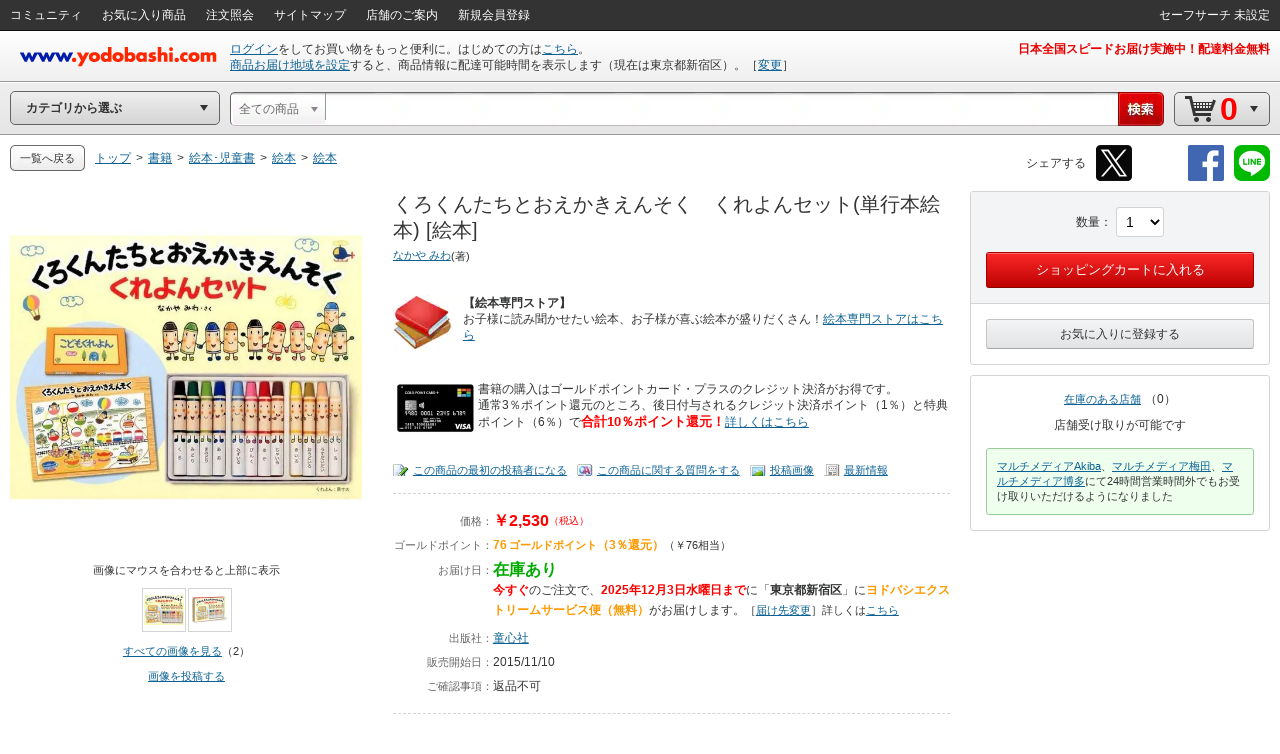

--- FILE ---
content_type: text/css
request_url: https://image.yodobashi.com/catalog/20251002_01/common/seo/css/variationCarousel.css
body_size: 1142
content:
#wrap {
	position: relative;
	top: 10px;
	width: 918px;
	min-width: 918px;
	max-width: 918px;
	overflow: hidden;
	height: 180px;
/*	left:20px;*/
	font-size: 1em;
}

.box {
	position: absolute;
	top: 20px;
	left: 0;
	width: 600px;
	background-color: #fff;
	height: 110px;
	padding: 0;
	margin: 0;
}

.template {
	display:none;
}

ul {
	list-style: none;
	padding: 0;
	margin: 0;
}

ul li div.cell-item{
	display: table-cell;
 }

.swiper-icon img {
	top:18px;
	width:140px;
	height:140px;

	/* ������ */
	transform-origin: 50% 100%;
}
div.swiper-text {
	width: 140px;
	position: absolute;
	text-align: center;
	margin-top: 1px;
	cursor: pointer;
	color: #0D6295;
	font-size: 12px;
	z-index : 30;
	overflow: hidden;
	white-space: nowrap;
	text-overflow: ellipsis;
}
div.cell-item {
	cursor: pointer;
	color: #0D6295;
	font-size: 12px;

}
div.cell-item:hover {
	color: #f00;
}

/* �\���G���A */
div.marker-left {
	position: absolute;
	left:-1px;
	height:170px;
	width:150px;
/*	border-bottom: #D3D4D5 0.5px solid;*/
	z-index: 10;
	pointer-events: none;
}
div.marker-right {
	position: absolute;
	left:311px;
	height:170px;
	width:638px;
/*	border-bottom: #D3D4D5 0.5px solid;*/
	z-index: 10;
	pointer-events: none;
}

div.marker {
	position: absolute;
	width:140px;
	height:170px;
	left:150px;
	z-index: 10;
	pointer-events: none;
	background-image: url(../img/active_brackets.png);
	background-repeat: no-repeat;
/*	background-size:contain;*/
	background-size: 140px 170px;
}

/* active-cell�̌��ʐݒ� */
div.active-cell {
	position: absolute;
	width:160px;
	height:140px;
	left:150px;
	z-index: 10;
	pointer-events: none;
	border-radius: 10px;
}
div.cell-top-left, div.cell-top-right,
div.cell-bottom-left, div.cell-bottom-right {
	position: absolute;
	width: 10px;
}

/* ���A�C�R�� */
div.swiperControl {
	cursor: pointer;
	position: absolute;
	width:20px;
	height:20px;
	user-select: none;
	background-color: #eee;
	margin-top: 55px;
	padding: 10px;
	z-index: 60;
	border-radius: 50%;
	opacity: 0.8;
}
div.rightButton.swiperControl {
	right:0px;
}
div.fa {
	width:20px;
	height:20px;
	user-select: none;
}
div.fa.fa-angle-left {
	background: url(../img/icon64Arw01L_bl.png) no-repeat 0 0;
	background-size: 100% auto;
}
div.fa.fa-angle-right {
	background: url(../img/icon64Arw01R_bl.png) no-repeat 0 0;
	background-size: 100% auto;
}

/* ���ߐݒ� */
div.opacity-left {
	position: absolute;
	left:-1px;
	height:160px;
	width:100px;
	z-index: 50;
	pointer-events: none;
	background: linear-gradient(to left, rgba(255,255,255,0),#FFF);
}

div.opacity-right {
	position: absolute;
	right:0px;
	height:160px;
	width:100px;
	z-index: 50;
	pointer-events: none;
	background: linear-gradient(to right, rgba(255,255,255,0),#FFF);
}

table.invisible {
	display:none;
}

/* �^�C�g���\�� */
.noBorderBottom {
	border-top: 0px;
}

/* �o���G�[�V�����\�̃o���G�[�V������ */
a.js_transitProduct.variName {
	color: #0D6295;
	cursor: pointer;
	font-size: 14px;
	font-weight: bold;
	text-align: center;
	text-decoration: underline;
	vertical-align: middle;
	display: table-cell;
	width: 100px;
	max-width: 100px;
	padding-right: 10px;
}
a.js_transitProduct.variName:hover {
	color: #F00;
}

/* �o���G�[�V�����\�� */
td.td-valueTitle.itemPartition-on {
	padding: 5px 5px 3px 5px;
}
}

--- FILE ---
content_type: application/x-javascript
request_url: https://image.yodobashi.com/catalog/20251002_01/common/seo/js/owl_controller.js
body_size: 2031
content:
var CatalogOwlController=function(e,t,i,n){"use strict";function o(t){function i(){N=this.owl.currentItem,D=this.owl.visibleItems.length,l()}function o(){var e;r(),N=this.owl.currentItem,D=this.owl.visibleItems.length,x.setButtonDisplay(),I===!0&&y&&x.showPager(y,N,D,C.length),l(),"function"==typeof b&&(e=b,b=void 0,e())}function l(){function e(){x.setPrevButtonDisplay(N);var e=0;var t;for(t=0;t<C.length;t++)void 0===C[t]&&e++;x.setNextButtonDisplay(N,D,e)}if("undefined"!=typeof responsiveWidth){var t=window.innerWidth?window.innerWidth:$(document).width();t<=responsiveWidth&&e()}else h||c?e():"undefined"!=typeof n&&e()}function d(){var e=window.innerWidth?window.innerWidth:$(document).width();var t=[];if(void 0!==n)t.push([0,n]);else if("undefined"!=typeof responsiveWidth&&e<=responsiveWidth)t.push([0,1]);else if("undefined"!=typeof responsiveWidth&&"undefined"!=typeof ctlgPageType&&ctlgPageType&&e>responsiveWidth)t.push([0,1]);else if((h||c)&&"undefined"==typeof responsiveWidth)t.push([0,1]);else if(W)t.push([0,3]),t.push([1400,4]),t.push([1700,6]),t.push([2200,8]),t.push([3e3,12]);else{t.push([0,1]);for(var i=2;i<=11;i++)t.push([196*i,i])}return t}C=[],N=0,D=0,b=void 0;var u=window.navigator.userAgent.trim().toLowerCase();var v=u.indexOf("yodobashi")>=0;var h=v&&u.indexOf("android")>=0;var c=v&&u.indexOf("iphone")>=0;if(x.initializeAllItems(t)===!1)return void(f="Not found child elements.");if(P.itemsCustom=d(),W?P.responsiveBaseWidth=$(window):P.responsiveBaseWidth=e.parent,"undefined"!=typeof responsiveWidth){var p=window.innerWidth?window.innerWidth:$(document).width();var B=!1;$(window).resize(function(){B!==!1&&clearTimeout(B),B=setTimeout(function(){var e=window.innerWidth?window.innerWidth:$(document).width();(e<=responsiveWidth&&p>responsiveWidth||e>responsiveWidth&&p<=responsiveWidth)&&(P.itemsCustom=d(),w.data("owlCarousel").reinit(P)),p=e},200)})}P.afterInit=i,P.afterAction=o,w.owlCarousel(P),r(),m.off("click"),m.on("click",function(e){e.preventDefault(),a()}),g.off("click"),g.on("click",function(e){e.preventDefault(),s()}),x.setButtonDisplay(),l()}function r(){var e=w.data("owlCarousel");if(void 0!=e){var t=w.find(".owl-item").height();w.find(".owl-item").each(function(){this.style.removeProperty?this.style.removeProperty("height"):this.style.removeAttribute("height")});var i=0;w.find(".owl-item").each(function(t){$(this);if(e.visibleItems)for(var n=0;n<e.visibleItems.length;n++)if(e.visibleItems[n]===t){$(this).height()>i&&(i=$(this).height());break}}),$("#productDetail").length&&(i+=25),t>i&&(i=t),i<p&&(i=p),w.find(".owl-item").height(i)}}function a(){var e;var t;var n;var o;e=N+D,C.length<=e&&(e=0),t=e+h-1,C.length<=t&&(t=C.length-1);var r=i?x.needMoreItems(e,t):void 0;void 0===r?(N=e,w.trigger("owl.goTo",N)):(n=r,o=n+c,C.length<=o&&(o=C.length-1),i(e,n,o))}function s(){var e;var t;var n;var o;0===N?(e=C.length-D,e<0&&(e=0)):(e=N-D,e<0&&(e=0)),t=e+h-1,C.length<=t&&(t=C.length-1);var r=i?x.needMoreItems(e,t):void 0;void 0===r?(N=e,w.trigger("owl.goTo",N)):(n=t-c-1,n<0&&(n=0),o=t,i(e,n,o))}function l(e){N=e,w.trigger("owl.goTo",N)}function d(e,t,i){function n(e,i){var n;var o=i.length;var r;for(n=0;n<o;n++)r='<div class="pListBlock owl-carousel-elem" style="height:100%">'+i[n]+"</div>",e?w.append(r):C[t+n]&&($(C[t+n]).replaceWith(r),C[t+n]=void 0)}var o=0===C.length;n(o,i),x.truncateProductName(),"undefined"!=typeof w.data("owlCarousel")&&(l(e),x.setButtonDisplay())}function u(){var e;var t;var i;if("undefined"!=typeof w.data("owlCarousel")){if(i=w.data("owlCarousel"),"undefined"!=typeof i.owl.owlItems)for(e=i.owl.owlItems.length,t=0;t<e;t++)i.removeItem();i.destroy()}C=[],N=0,D=0,b=void 0}function v(e){I=e}var f;var h=8;var c=20;var p=120;var w=$(e.parent);var m=$(e.next);var g=$(e.prev);var y=$(e.pager);var W=e.isCriteoProductCarousel;var I=!1;var P={items:8,navigation:!1,rewindNav:!0,scrollPerPage:2,slideSpeed:500,rewindSpeed:1e3,mouseDrag:!1,touchDrag:!0,pagination:!1,paginationNumbers:!1};$.extend(P,t);var C=[];var N=0;var D=0;var b;var x=function(){return{truncateProductName:function(){$(w).find(".js_ppPrdName .js_productName").each(function(e,t){var i=$(t);var n=truncateProductName(i.text());i.text(n)}),$(w).find(".pName .js_productName").each(function(e,t){var i=$(t);var n=truncateProductName(i.text());i.text(n)})},invalidAllItems:function(e){return C[e]},needMoreItems:function(e,t){var i;for(i=e;i<=t;i++)if(this.invalidAllItems(i))return i},initializeAllItems:function(e){var t;var n=w.find(".owl-carousel-elem");if(0===n.length)return!1;if(this.truncateProductName(),void 0!==i)for(t=0;t<e;t++)void 0===n[t]&&w.append('<div class="owl-carousel-elem owl-carousel-none"></div>');var o=w.find(".owl-carousel-elem");for(t=0;t<o.length;t++)$(o[t]).hasClass("owl-carousel-none")===!0?C[t]=o[t]:C[t]=void 0;return!0},setButtonDisplay:function(){function e(e,t){t?e.css("display","block"):e.css("display","none")}var t=0;var i;for(i=0;i<C.length;i++)void 0===C[i]&&t++;var n=t>D;e(g,n),e(m,n)},showPager:function(e,t,i,n){var o;var r;o=Math.ceil(n/i),r=Math.ceil((t+i)/i),$(e).html("ページ："+r+" / "+o+" ")},setPrevButtonDisplay:function(e){0===e&&g.css("display","none")},setNextButtonDisplay:function(e,t,i){e+t===i&&m.css("display","none")}}}();return{init:function(e){o(e)},terminate:function(){u()},append:function(e,t,i){d(e,t,i)},enablePager:function(e){v(e)},status:function(){return f},adjustCarouselHeight:r}};

--- FILE ---
content_type: application/javascript
request_url: https://www.yodobashi.com/ws/api/ec/related/pc/bt?sku=100000009002445717&from=1&to=1&cnt=1764459353004&callback=jQuery17106588042478681249_1764459350181&_=1764459353005
body_size: 1165
content:
jQuery17106588042478681249_1764459350181({"items":[{"item":{"image":"<input type=\"checkbox\" style=\"display:none;\" name=\"recommendCheckbox\" id=\"1\" data-sku=\"100000009002445717\"\/><div id=\"recommendItem_1\" name=\"recommendItem_1\"><\/div><div class=\"pImg js_LotProduct\" lotindex=\"1\"><img src=\"https:\/\/image.yodobashi.com\/product\/100\/000\/009\/002\/445\/717\/100000009002445717_10205_001.jpg\"\/><\/div>","info":"<div class=\"tieInItemInfo hznList\"><ul><li>くろくんたちとおえかきえんそく　くれよんセット(単行本絵本) [絵本]<\/li><li><span class=\"red\">￥2,530<\/span><\/li><\/ul><\/div><div class=\"deliInfo\"><span class=\"mr05 green\">在庫あり<\/span><span class=\"red\">今すぐ<\/span>のご注文で、<span class=\"red\">2025年12月3日水曜日まで<\/span>に<span class=\"orange\">ヨドバシエクストリームサービス便（無料）<\/span>がお届け<\/div>","sku":"100000009002445717","name":"くろくんたちとおえかきえんそく　くれよんセット(単行本絵本) [絵本]","price":"2530","point":"76","skuData":{"cartInSKU":"100000009002445717","itemId":"100000009002445717","serviceFlag":"0","amount":"1","price":"0","encryptPrice":"f19b4b8f2240ad39","pointRate":"0","encryptPointRate":"00d9bcf2dc0b7eb9","salesInformationCode":"0002","salesReleaseDay":"2015\/11\/10","salesReleaseDayString":"","stockStatusCode":"0002","isDownload":"false","readCheckFlg":"0"}}},{"item":{"image":"<input type=\"checkbox\" style=\"display:none;\" name=\"recommendCheckbox\" id=\"2\" data-sku=\"100000009004019850\"\/><div id=\"recommendItem_2\" name=\"recommendItem_2\"><input type=\"hidden\" name=\"postCode\" value=\"1600023\" \/><\/div><div class=\"pImg js_LotProduct\" lotindex=\"2\"><a target=\"_blank\" href=\"\/product\/100000009004019850\/\" shape=\"rect\"><img src=\"https:\/\/image.yodobashi.com\/product\/100\/000\/009\/004\/019\/850\/100000009004019850_10205_002.jpg\"\/><\/a><\/div>","info":"<div class=\"tieInItemInfo hznList\"><ul><li><a target=\"_blank\" href=\"\/product\/100000009004019850\/\" shape=\"rect\">いろんなきもち うれしいってなあに?(おしえて!サンリオキャラクターズ) [絵本]<\/a><\/li><li><span class=\"red\">￥1,540<\/span><\/li><\/ul><\/div><div class=\"deliInfo\"><span class=\"mr05 green\">在庫あり<\/span><span class=\"red\">今すぐ<\/span>のご注文で、<span class=\"red\">2025年12月3日水曜日まで<\/span>に<span class=\"orange\">ヨドバシエクストリームサービス便（無料）<\/span>がお届け<\/div>","sku":"100000009004019850","name":"いろんなきもち うれしいってなあに?(おしえて!サンリオキャラクターズ) [絵本]","price":"1540","point":"47","skuData":{"cartInSKU":"100000009004019850","itemId":"100000009004019850","serviceFlag":"0","amount":"1","price":"0","encryptPrice":"41be8012a1b542e5","pointRate":"0","encryptPointRate":"00d9bcf2dc0b7eb9","salesInformationCode":"0002","salesReleaseDay":"2025\/02\/20","salesReleaseDayString":"","stockStatusCode":"0002","isDownload":"false","readCheckFlg":"0"}}}],"count":1,"status":"0","skuData":[{"cartInSKU":"100000009002445717","itemId":"100000009002445717","serviceFlag":"0","amount":"1","price":"0","encryptPrice":"f19b4b8f2240ad39","pointRate":"0","encryptPointRate":"00d9bcf2dc0b7eb9","salesInformationCode":"0002","salesReleaseDay":"2015\/11\/10","salesReleaseDayString":"","stockStatusCode":"0002","isDownload":"false","readCheckFlg":"0"},{"cartInSKU":"100000009004019850","itemId":"100000009004019850","serviceFlag":"0","amount":"1","price":"0","encryptPrice":"41be8012a1b542e5","pointRate":"0","encryptPointRate":"00d9bcf2dc0b7eb9","salesInformationCode":"0002","salesReleaseDay":"2025\/02\/20","salesReleaseDayString":"","stockStatusCode":"0002","isDownload":"false","readCheckFlg":"0"}]})